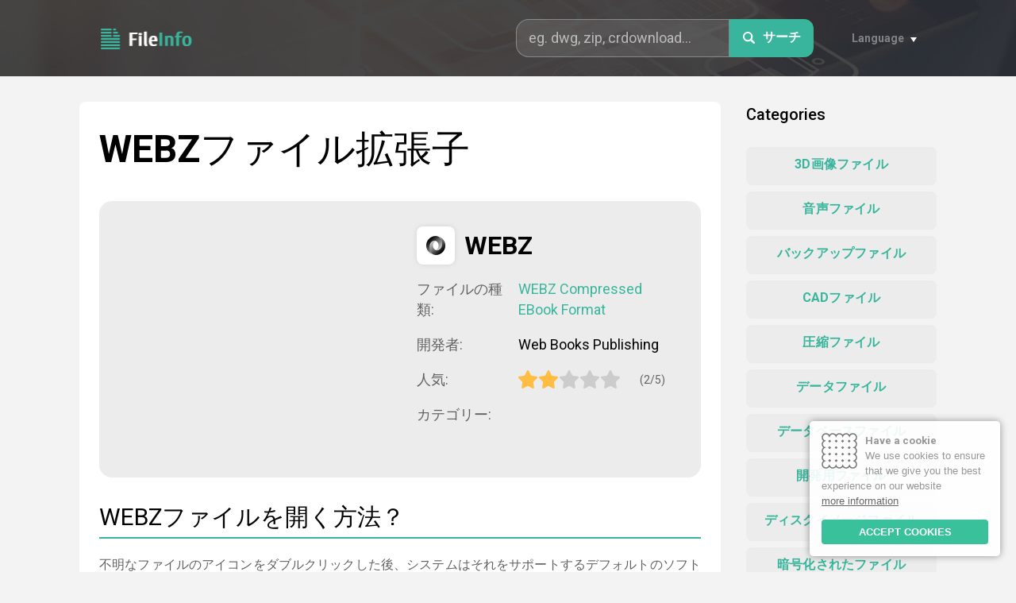

--- FILE ---
content_type: text/html; charset=UTF-8
request_url: https://fileinfo.jp/extension/webz
body_size: 5075
content:
<!DOCTYPE html>
<html lang="ja">
	<head>
		<title>.WEBZ - WEBZファイルを開く方法？ WEBZファイル拡張子</title>
		<meta name="description" content="WEBZファイルの開き方がわかりませんか？ WEBZ拡張子が付いたファイルを開く手順を読んでください">
		<meta name="keywords" content="WEBZ、開くWEBZ、開くWEBZ、ファイル拡張子WEBZ、WEBZとは、ファイルWEBZ">
		<meta charset="utf-8">
		<meta name="viewport" content="width=device-width, initial-scale=1, maximum-scale=1">
		<meta http-equiv="X-UA-Compatible" content="IE=edge,chrome=1">
		<link href="/favicon.ico" type="image/x-icon" rel="shortcut icon">
		<link href="/favicon.ico" type="image/x-icon" rel="icon">
		<link href="https://fonts.googleapis.com/css?family=Roboto:400,500,700&display=swap&subset=latin-ext" rel="stylesheet">
		<link href="/css/style.css" rel="stylesheet">
		<link href="/css/iCookie.css" rel="stylesheet">		
		<link rel="alternate" hreflang="en" href="https://fileinfo.co/extension/webz" /> 
		<link rel="alternate" hreflang="fr" href="https://fileinfo.fr/extension/webz" /> 
		<link rel="alternate" hreflang="de" href="https://fileinfo.de/extension/webz" /> 
		<link rel="alternate" hreflang="es" href="https://fileinfo.es/extension/webz" /> 
		<link rel="alternate" hreflang="it" href="https://fileinfo.it/extension/webz" /> 
		<link rel="canonical" hreflang="ja" href="https://fileinfo.jp/extension/webz" /> 
		<link rel="alternate" hreflang="nl" href="https://fileinfo.info/extension/webz" /> 
		<link rel="alternate" hreflang="pl" href="https://fileinfo.pl/extension/webz" /> 
						
		<script data-ad-client="ca-pub-7884422645132099" async src="https://pagead2.googlesyndication.com/pagead/js/adsbygoogle.js"></script>	
		
		<!--[if IE]>
		<script src="http://html5shiv.googlecode.com/svn/trunk/html5.js"></script>
		<![endif]-->
	</head>
	<body>

	<div class="wrapper">

		<header class="header header--subpage" style="background-image:url(/images/subpage--header--bg.jpg);">
			<div class="container">
				<div class="header__logo">
					<a href="/">
						<img src="/images/file-ext--logo.png" alt="FileInfo">
					</a>
				</div>
				<div class="header__form-trigger">
					<img src="/images/icon--search.svg">
				</div>
				<div class="header__form">
					<form action="" method="POST" class="search-form search-form--smaller">
					<input id="search" name="search" type="text" placeholder="eg. dwg, zip, crdownload..." name="search">
						<button id="submit" type="submit" name="submit">
							<img src="/images/icon--search.svg">
							<span>サーチ</span>
						</button>
					</form>
					<div class="form__close">
						<img src="/images/icon--close.svg">
					</div>
				</div>
				<div class="header__languages">
					<div class="languages__current">
						<span>Language</span>
					</div>
					<ul class="languages__others">
								<li><a href="https://fileinfo.co/extension/webz">File Extension WEBZ</a></li> 
		<li><a href="https://fileinfo.fr/extension/webz">Extension De Fichier WEBZ</a></li> 
		<li><a href="https://fileinfo.de/extension/webz">Dateiendung WEBZ</a></li> 
		<li><a href="https://fileinfo.es/extension/webz">Extensión De Archivo WEBZ</a></li> 
		<li><a href="https://fileinfo.it/extension/webz">Estensione WEBZ</a></li> 
		<li><a href="https://fileinfo.jp/extension/webz">WEBZ拡張子</a></li> 
		<li><a href="https://fileinfo.info/extension/webz">Bestandsextensie WEBZ</a></li> 
		<li><a href="https://fileinfo.pl/extension/webz">Rozszerzenie Pliku WEBZ</a></li> 
	
					</ul>
				</div>
			</div>
		</header>		<div class="subpage">
			<div class="container">
				<div id="sticky-container" class="subpage__body">
					<div class="body__main">
						<h1><STRONG>WEBZ</STRONG>ファイル拡張子</h1>
						<section class="file-details">
													<div class="file-details__main">
							<script async src="https://pagead2.googlesyndication.com/pagead/js/adsbygoogle.js"></script>
							<!-- FI - Extension -->
							<ins class="adsbygoogle"
								 style="display:inline-block;width:336px;height:280px"
								 data-ad-client="ca-pub-7884422645132099"
								 data-ad-slot="7874493464"></ins>
							<script>
								 (adsbygoogle = window.adsbygoogle || []).push({});
							</script>	
															</div>
							
							<div class="file-details__details">
								<div class="main__file">
									<figure>
										<img src="/images/home--file-type.png" alt="">
									</figure>
									<span>WEBZ</span>
								</div>							
								<ul>
									<li>
										<div class="first">
											ファイルの種類:
										</div>
										<div class="second">
											<a href="/extension/webz" class="link">WEBZ Compressed EBook Format</a>
										</div>
									</li>								
									<li>
										<div class="first">
											開発者:
										</div>
										<div class="second">
											Web Books Publishing										</div>
									</li>
									<li>
										<div class="first">
											人気:
										</div>
										<div class="second">
											<ul>
																							<li>
													<img src="/images/icon--star--full.svg" alt="Star">
												</li>
																							<li>
													<img src="/images/icon--star--full.svg" alt="Star">
												</li>
																						
												<li>
													<img src="/images/icon--star--empty.svg">
												</li>
																						
												<li>
													<img src="/images/icon--star--empty.svg">
												</li>
																						
												<li>
													<img src="/images/icon--star--empty.svg">
												</li>
																						</ul>
											<span>(2/5)</span>
										</div>
									</li>
									<li>
										<div class="first">
											カテゴリー:
										</div>
										<div class="second">
											<a href="/categories/" class="link"></a>
										</div>
									</li>
								</ul>
							</div>
						</section>
						

						<section class="text-section text-section--small-margin">
										
							<h2>WEBZファイルを開く方法？</h2>
							<p>不明なファイルのアイコンをダブルクリックした後、システムはそれをサポートするデフォルトのソフトウェアで開く必要があります。これが発生しない場合は、Web Books Viewerソフトウェアをダウンロードしてインストールし、ファイルを手動で関連付けます。</p>
							<h3>ステップ1. Web Books Viewerをダウンロードしてインストールします</h3>
							<p><strong>拡張子がWEBZのファイルを</strong>サポート<strong>する</strong>システムにWeb Books Viewerまたは同様のソフトウェアがない場合は、最初にダウンロードしてインストールする必要があります。以下に、WEBZで動作する最もよく使用されるアプリケーションのリストを示します。プログラムのサブページに移動すると、開発者のWebサイトへのリンクが表示され、ソフトウェアインストーラーを安全にダウンロードできます。</p>
						</section>						
						<section class="section">
							<h4>ファイルを開くプログラムWEBZ</h4>
							<div class="that-open__outer">
																								<div class="that-open__item" style="border:0px;">
																	<div class="item__body" style="padding:13px;">
									<script async src="https://pagead2.googlesyndication.com/pagead/js/adsbygoogle.js"></script>
<!-- FI - Extension -->
<ins class="adsbygoogle"
     style="display:inline-block;width:336px;height:280px"
     data-ad-client="ca-pub-7884422645132099"
     data-ad-slot="7874493464"></ins>
<script>
     (adsbygoogle = window.adsbygoogle || []).push({});
</script>
									</div>
								</div>
																<div class="that-open__item">
																	<header class="item__title">
																		<figure>
																			<img src="/images/web.png" alt="Web">
																		</figure>
																		<h6>Web</h6>
																	</header>
																	<div class="item__body">
																		<ul>
											<li>
												<a href="/download/web-books-viewer">
													<figure>
														<img src="/data/32/web-books-viewer.png" alt="Web Books Viewer">
													</figure>
													<span>Web Books Viewer</span>
												</a>
											</li>
										</ul>
									</div>
								</div>
							</div>
						</section>
						<section class="text-section text-section--small-margin">
							<h3>ステップ2. Web Books ViewerをWEBZファイル拡張子に関連付けます</h3>
							<p>ユーザーがアプリケーションのいずれかを既にインストールしている場合、次のステップはそれを<strong>ファイル拡張子WEBZ</strong>に関連付けることです。これは2つの方法で実行できます。1つは、Windowsレジストリキーと<i>HKEY_CLASSES_ROOT</i>キーを手動で編集する方法です。 2番目の方法はより単純であり、経験の少ないユーザーには間違いなく推奨されます。</p>
								<ul>
									<li>開きたい不明な<strong>WEBZ</strong>ファイルを右クリックします</li>
									<li>メニューから<i>「開く」を</i>選択します</li>
									<li>[ <i>別のアプリケーションを選択]を</i>クリックし<i>ます</i></li>
									<li>[ <i>その他のアプリケーション]を</i>クリックし<i>ます</i></li>
									<li>[ <i>このPCで他のアプリケーションを見つける]を</i>クリックし、適切なプログラムのインストール場所を指定します</li>
									<li>最後に、 <i>「選択したプログラムを常に使用してWEBZファイルを開く」</i>オプションを選択し、操作全体を確認します。</li>								
								</ul>
							<p>覚えて！システムレジストリを手動で編集することは、上級ユーザーにのみお勧めします。適切な知識なしにレジストリを変更すると、システムが損傷する可能性があります。</p>
							<h3>ステップ3. WEBZファイルに関連する他の考えられる問題を確認してください。</h3>
							<p>適切なアプリケーションと正しい構成を持っているにもかかわらず<strong>、WEBZファイル</strong>を<strong>開く際に</strong>まだ問題が発生することがあり<strong>ます</strong> 。次に、問題の理由を調べる必要があります。</p>
								<ul>
									<li><strong>WEBZファイル</strong>が感染していないか確認し<strong>ます</strong> -ファイルWEBZがウイルスまたはマルウェアに感染している場合、おそらく正しく開くことができません。この場合、WEBZファイルをスキャンして、システムにインストールされているウイルス対策プログラムが推奨するアクションを実行します。ほとんどの場合、感染したファイルの駆除または削除です。</li>
									<li>オペレーティングシステムユーザーとして、ファイルWEBZを操作するための適切な権限があるかどうかを確認します。</li>
									<li>アイコンが正しいファイルの要素であるかどうかを確認します。ただし、WEBZファイルが存在しない場所へのショートカットだけではありません。</li>
									<li>Web Books Viewerアプリケーションを実行し<strong>、WEBZファイル</strong>を<strong>開く</strong>ために必要なリソースがシステムにあることを確認し<strong>ます</strong> 。</li>
									<li>ファイルが完全かどうかを確認します-WEBZファイルが外部フラッシュメモリから完全にコピーされていないか、インターネットからダウンロードされていないことがあります。ファイルが不完全な場合、正しく開くことができません。この場合、ファイルWEBZを再度ダウンロードまたはコピーしてください。</li>
								</ul>		
							<h3>ステップ4. IT専門家に連絡する</h3>
							<p>上記の方法がすべて失敗したら、WEB BOOKS VIEWERプログラムのITスペシャリストまたは開発者に連絡する必要があります。</p>	
						</section>							
						<section class="section">
							<h3>WEBZに類似したファイル拡張子</h3>
							<div class="links-panel">
								<ul>
																<li>
										<a href="/extension/weboogl">WEBOOGL</a>
									</li>
																<li>
										<a href="/extension/webm">WEBM</a>
									</li>
																<li>
										<a href="/extension/websettings">WEBSETTINGS</a>
									</li>
																<li>
										<a href="/extension/webbookmark">WEBBOOKMARK</a>
									</li>
																<li>
										<a href="/extension/webtestresult">WEBTESTRESULT</a>
									</li>
																<li>
										<a href="/extension/webpublishhistory">WEBPUBLISHHISTORY</a>
									</li>
																<li>
										<a href="/extension/weballowblocklist">WEBALLOWBLOCKLIST</a>
									</li>
																<li>
										<a href="/extension/web">WEB</a>
									</li>
																<li>
										<a href="/extension/weights">WEIGHTS</a>
									</li>
																<li>
										<a href="/extension/webinfo">WEBINFO</a>
									</li>
								
								</ul>
							</div>
						</section>
					</div>
					<div class="body__sidebar">
						<section class="sidebar__box">
							<h6>Categories</h6>
							<ul class="sidebar-categories">
							<li>
	<a href="/categories/3d-image-files" title = "3D画像ファイル">3D画像ファイル</a>
</li>
<li>
	<a href="/categories/audio-files" title = "音声ファイル">音声ファイル</a>
</li>
<li>
	<a href="/categories/backup-files" title = "バックアップファイル">バックアップファイル</a>
</li>
<li>
	<a href="/categories/cad-files" title = "CADファイル">CADファイル</a>
</li>
<li>
	<a href="/categories/compressed-files" title = "圧縮ファイル">圧縮ファイル</a>
</li>
<li>
	<a href="/categories/data-files" title = "データファイル">データファイル</a>
</li>
<li>
	<a href="/categories/database-files" title = "データベースファイル">データベースファイル</a>
</li>
<li>
	<a href="/categories/developer-files" title = "開発用ファイル">開発用ファイル</a>
</li>
<li>
	<a href="/categories/disk-image-files" title = "ディスクイメージファイル">ディスクイメージファイル</a>
</li>
<li>
	<a href="/categories/encoded-files" title = "暗号化されたファイル">暗号化されたファイル</a>
</li>
<li>
	<a href="/categories/executable-files" title = "実行ファイル">実行ファイル</a>
</li>
<li>
	<a href="/categories/font-files" title = "フォントファイル">フォントファイル</a>
</li>
<li>
	<a href="/categories/game-files" title = "ゲームファイル">ゲームファイル</a>
</li>
<li>
	<a href="/categories/gis-files" title = "GISファイル">GISファイル</a>
</li>
<li>
	<a href="/categories/layout-files" title = "ページレイアウトファイル">ページレイアウトファイル</a>
</li>
<li>
	<a href="/categories/misc-files" title = "その他のファイル">その他のファイル</a>
</li>
<li>
	<a href="/categories/plugin-files" title = "プラグインファイル">プラグインファイル</a>
</li>
<li>
	<a href="/categories/raster-image-files" title = "プラグインファイル">プラグインファイル</a>
</li>
<li>
	<a href="/categories/settings-files" title = "設定ファイル">設定ファイル</a>
</li>
<li>
	<a href="/categories/spreadsheet-files" title = "表計算ファイル">表計算ファイル</a>
</li>
<li>
	<a href="/categories/system-files" title = "システムファイル">システムファイル</a>
</li>
<li>
	<a href="/categories/text-files" title = "テキストファイル">テキストファイル</a>
</li>
<li>
	<a href="/categories/vector-image-files" title = "ベクトル画像ファイル">ベクトル画像ファイル</a>
</li>
<li>
	<a href="/categories/video-files" title = "動画ファイル">動画ファイル</a>
</li>
<li>
	<a href="/categories/web-files" title = "インターネットファイル">インターネットファイル</a>
</li>
	
							</ul>
						</section>						
					</div>
				</div>
			</div>
		</div>
<footer class="footer">
			<div class="container">
				<nav class="footer__menu">
					<ul>
						<li>
							<a href="/">Homepage</a>
						</li>					
						<li>
							<a href="/contact">Contact</a>
						</li>
						<li>
							<a href="/privacy-policy">Privacy Policy</a>
						</li>
						<li>
							<a href="https://transparencyreport.google.com/safe-browsing/search?url=fileinfo.jp" target="_blank">Google Safe Browsing Report</a>
						</li>
					</ul>
				</nav>
				<div class="footer__copy">
					Copyright © 2019-2026 FileInfo
				</div>
			</div>
		</footer>

	</div>
	<script src="/js/jquery.min.js"></script>
	<script src="/js/stickyelement.min.js"></script>
	<script src="/js/app.min.js"></script>
	<script src="/js/iCookie.js"></script>
	<script type="text/javascript">
	$(function(){
		var options={
			theme:"whitegreen",
			position:"bottom-right",
			background:"#FFF",
			textColor:"#969696",
			buttonColor:"#FFF",
			buttonBgColor:"#39C19B",
			showButton:true,
			showCloseButton:false,
			distance:20,
			moreButtonColor:"#666",
			backgroundOpacity:0.9,
			borderRadius:5,
			fontSize:13,
			buttonText:"ACCEPT COOKIES",
			html:true,
			text:"<img src=\"/images/cookie2.png\"/><b>Have a cookie</b><br />We use cookies to ensure that we give you the best experience on our website",
			moreButtonText:"more information",
			moreButtonLink:"/privacy-policy"}
		$("body").iCookie(options);});
	</script>	
	</body>
</html>

--- FILE ---
content_type: text/html; charset=utf-8
request_url: https://www.google.com/recaptcha/api2/aframe
body_size: 267
content:
<!DOCTYPE HTML><html><head><meta http-equiv="content-type" content="text/html; charset=UTF-8"></head><body><script nonce="B1zc4Q2mqEKrshXl58zHpw">/** Anti-fraud and anti-abuse applications only. See google.com/recaptcha */ try{var clients={'sodar':'https://pagead2.googlesyndication.com/pagead/sodar?'};window.addEventListener("message",function(a){try{if(a.source===window.parent){var b=JSON.parse(a.data);var c=clients[b['id']];if(c){var d=document.createElement('img');d.src=c+b['params']+'&rc='+(localStorage.getItem("rc::a")?sessionStorage.getItem("rc::b"):"");window.document.body.appendChild(d);sessionStorage.setItem("rc::e",parseInt(sessionStorage.getItem("rc::e")||0)+1);localStorage.setItem("rc::h",'1769129164888');}}}catch(b){}});window.parent.postMessage("_grecaptcha_ready", "*");}catch(b){}</script></body></html>